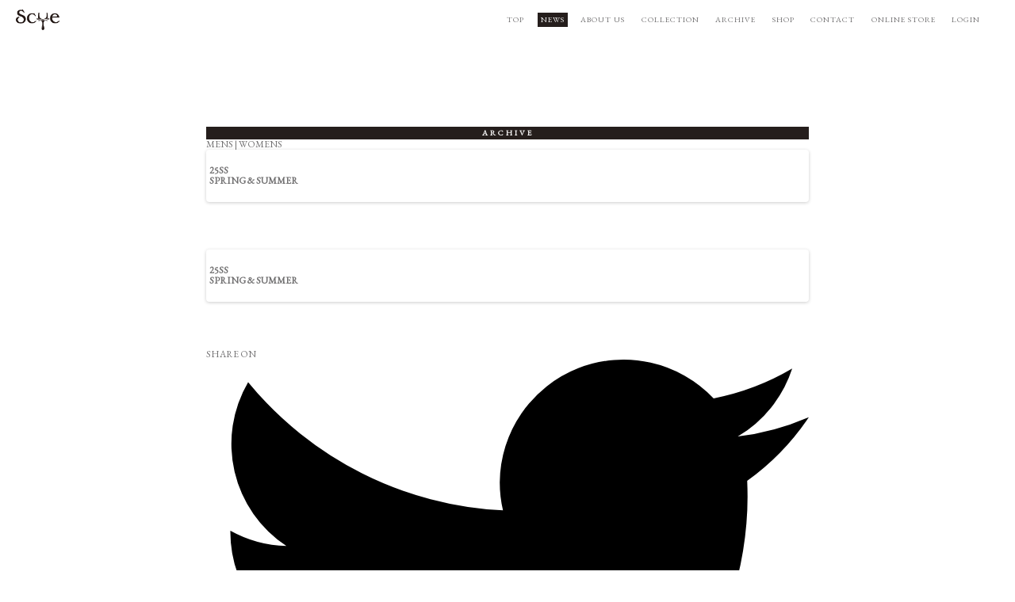

--- FILE ---
content_type: text/html; charset=UTF-8
request_url: https://scye.co.jp/2023/12/
body_size: 6700
content:
<!DOCTYPE html>
<html lang="ja" class="no-js">
<head prefix="og: http://ogp.me/ns# fb: http://ogp.me/ns/fb# article: http://ogp.me/ns/article#">
	<meta charset="UTF-8">
	<meta name="viewport" content="width=device-width, initial-scale=1.0, minimum-scale=1.0, maximum-scale=1.0, user-scalable=no">
	<meta name="keywords" content="Scye,Masterpiece and Co.,サイ,マスターピース">
	<meta name="description" content="テーラー用語で袖ぐり、鎌の意。英国クラシックをベースに現代的視点から様々な要素を加え再構築したリアルクローズを提案する2000年スタートのメインライン">
	<meta name="copyright" content="CopyRight &copy; Masterpiece and Co." />	
	<!--OGP開始-->
	<meta property="fb:app_id" content="1178620715486574" />
	<meta name="twitter:card" content="summary">
	<meta property="og:site_name" content="Scye">
	<meta property="og:locale" content="ja_JP">
	<meta property="og:type" content="article">
	<meta property="og:description" content="">
<meta property="og:title" content="オンラインショップ年末年始の営業・発送について | Scye">
<meta property="og:url" content="https://scye.co.jp/news/information/onlineshop/">
<link rel="canonical" href="https://scye.co.jp/news/information/onlineshop/">
	<meta property="og:image" content="http://scye.co.jp/commons/images/sns_icon.png">
	<!--OGP完了-->
	<title>2023年12月  |  Scye</title>
<link rel='dns-prefetch' href='//s.w.org' />
		<script type="text/javascript">
			window._wpemojiSettings = {"baseUrl":"https:\/\/s.w.org\/images\/core\/emoji\/11.2.0\/72x72\/","ext":".png","svgUrl":"https:\/\/s.w.org\/images\/core\/emoji\/11.2.0\/svg\/","svgExt":".svg","source":{"concatemoji":"https:\/\/scye.co.jp\/wp\/wp-includes\/js\/wp-emoji-release.min.js?ver=5.1.19"}};
			!function(e,a,t){var n,r,o,i=a.createElement("canvas"),p=i.getContext&&i.getContext("2d");function s(e,t){var a=String.fromCharCode;p.clearRect(0,0,i.width,i.height),p.fillText(a.apply(this,e),0,0);e=i.toDataURL();return p.clearRect(0,0,i.width,i.height),p.fillText(a.apply(this,t),0,0),e===i.toDataURL()}function c(e){var t=a.createElement("script");t.src=e,t.defer=t.type="text/javascript",a.getElementsByTagName("head")[0].appendChild(t)}for(o=Array("flag","emoji"),t.supports={everything:!0,everythingExceptFlag:!0},r=0;r<o.length;r++)t.supports[o[r]]=function(e){if(!p||!p.fillText)return!1;switch(p.textBaseline="top",p.font="600 32px Arial",e){case"flag":return s([55356,56826,55356,56819],[55356,56826,8203,55356,56819])?!1:!s([55356,57332,56128,56423,56128,56418,56128,56421,56128,56430,56128,56423,56128,56447],[55356,57332,8203,56128,56423,8203,56128,56418,8203,56128,56421,8203,56128,56430,8203,56128,56423,8203,56128,56447]);case"emoji":return!s([55358,56760,9792,65039],[55358,56760,8203,9792,65039])}return!1}(o[r]),t.supports.everything=t.supports.everything&&t.supports[o[r]],"flag"!==o[r]&&(t.supports.everythingExceptFlag=t.supports.everythingExceptFlag&&t.supports[o[r]]);t.supports.everythingExceptFlag=t.supports.everythingExceptFlag&&!t.supports.flag,t.DOMReady=!1,t.readyCallback=function(){t.DOMReady=!0},t.supports.everything||(n=function(){t.readyCallback()},a.addEventListener?(a.addEventListener("DOMContentLoaded",n,!1),e.addEventListener("load",n,!1)):(e.attachEvent("onload",n),a.attachEvent("onreadystatechange",function(){"complete"===a.readyState&&t.readyCallback()})),(n=t.source||{}).concatemoji?c(n.concatemoji):n.wpemoji&&n.twemoji&&(c(n.twemoji),c(n.wpemoji)))}(window,document,window._wpemojiSettings);
		</script>
		<style type="text/css">
img.wp-smiley,
img.emoji {
	display: inline !important;
	border: none !important;
	box-shadow: none !important;
	height: 1em !important;
	width: 1em !important;
	margin: 0 .07em !important;
	vertical-align: -0.1em !important;
	background: none !important;
	padding: 0 !important;
}
</style>
	<link rel='stylesheet' id='wp-block-library-css'  href='https://scye.co.jp/wp/wp-includes/css/dist/block-library/style.min.css?ver=5.1.19' type='text/css' media='all' />
<link rel='stylesheet' id='contact-form-7-css'  href='https://scye.co.jp/wp/wp-content/plugins/contact-form-7/includes/css/styles.css?ver=5.1.1' type='text/css' media='all' />
<script type='text/javascript' src='https://scye.co.jp/wp/wp-includes/js/jquery/jquery.js?ver=1.12.4'></script>
<script type='text/javascript' src='https://scye.co.jp/wp/wp-includes/js/jquery/jquery-migrate.min.js?ver=1.4.1'></script>
<script type='text/javascript'>
/* <![CDATA[ */
var RMRH_VALUES = {"loaderImageURL":"","duplicateLink":"1","animateSpeed":"0","expandedText":" ","loadDebugScript":"","pluginUrl":"http:\/\/scye.co.jp\/wp\/wp-content\/plugins\/read-more-right-here\/"};
/* ]]> */
</script>
<script type='text/javascript' src='https://scye.co.jp/wp/wp-content/plugins/read-more-right-here/js/wt_rmrh.js?ver=5.1.19'></script>
<link rel='https://api.w.org/' href='https://scye.co.jp/wp-json/' />
<link rel="EditURI" type="application/rsd+xml" title="RSD" href="https://scye.co.jp/wp/xmlrpc.php?rsd" />
<link rel="wlwmanifest" type="application/wlwmanifest+xml" href="https://scye.co.jp/wp/wp-includes/wlwmanifest.xml" /> 
<link rel="icon" href="https://scye.co.jp/wp/wp-content/uploads/2018/11/cropped-site-icon-32x32.png" sizes="32x32" />
<link rel="icon" href="https://scye.co.jp/wp/wp-content/uploads/2018/11/cropped-site-icon-192x192.png" sizes="192x192" />
<link rel="apple-touch-icon-precomposed" href="https://scye.co.jp/wp/wp-content/uploads/2018/11/cropped-site-icon-180x180.png" />
<meta name="msapplication-TileImage" content="https://scye.co.jp/wp/wp-content/uploads/2018/11/cropped-site-icon-270x270.png" />
	<link rel="stylesheet" href="https://scye.co.jp/wp/wp-content/themes/scye/common/css/normalize.css" media="all">
	<link rel="stylesheet" href="https://scye.co.jp/wp/wp-content/themes/scye/common/css/header.css" media="all">
	<link rel="stylesheet" href="https://scye.co.jp/wp/wp-content/themes/scye/common/css/flexslider.css" media="all">
			<link rel="stylesheet" href="https://scye.co.jp/wp/wp-content/themes/scye/common/css/news.css" media="all">
								<!-- googleFont -->
	<link href="https://fonts.googleapis.com/css?family=EB+Garamond" rel="stylesheet">
	<link href="https://fonts.googleapis.com/earlyaccess/notosansjapanese.css" rel="stylesheet" />
</head>
<body class="archive date wp-custom-logo">
<!-- fb -->
<!--<script id="facebook-jssdk" src="//connect.facebook.net/en_US/sdk.js"></script>-->
<script>	
window.fbAsyncInit = function() {
	FB.init({
		appId	: '1178620715486574',
		xfbml	: true,
		status	: true,
		cookie	: true,
		version	: 'v2.10'
	});
};

(function(d, s, id){
	var js, fjs = d.getElementsByTagName(s)[0];
	if (d.getElementById(id)) {return;}
	js = d.createElement(s); js.id = id;
	js.src = "//connect.facebook.net/en_US/sdk.js";
	fjs.parentNode.insertBefore(js, fjs);
}(document, 'script', 'facebook-jssdk'));
</script>
<script src="https://scye.co.jp/wp/wp-content/themes/scye/common/js/jquery.easing.js"></script>
<script src="https://scye.co.jp/wp/wp-content/themes/scye/common/js/common.js"></script>
<!--[if lt IE 9]>
<script src="https://scye.co.jp/wp/wp-content/themes/scye/js/html5.js"></script>
<![endif]-->
<div id="page" class="page">
	<header id="js-accordion" class="site-header">
		<h1 class="header-logo"><a href="https://scye.co.jp/" class="custom-logo-link" rel="home" itemprop="url"><img width="800" height="381" src="https://scye.co.jp/wp/wp-content/uploads/2018/11/logo.png" class="custom-logo" alt="Scye" itemprop="logo" srcset="https://scye.co.jp/wp/wp-content/uploads/2018/11/logo.png 800w, https://scye.co.jp/wp/wp-content/uploads/2018/11/logo-300x143.png 300w, https://scye.co.jp/wp/wp-content/uploads/2018/11/logo-768x366.png 768w" sizes="(max-width: 800px) 100vw, 800px" /></a></h1>
		<span class="menu-button">
			<i></i>
		</span>
		<nav class="header-nav">
						<ul>
				<li><a href="/">TOP</a></li>
				<li class="current"><a href="/news">NEWS</a></li>
				<li><a href="/about">ABOUT US</a></li>
				<li><a href="/#collection">COLLECTION</a></li>
				<li><a href="/archive">ARCHIVE</a></li>
				<li><a href="/shop">SHOP</a></li>
				<li><a href="/contact">CONTACT</a></li>
				<li><a href="http://webshop.scye.co.jp" target="_blank">ONLINE STORE</a></li>
				<li><a href="https://the-terminal.jp/login?callback=order" target="_blank">LOGIN</a></li>
			</ul>
		</nav>
	</header><!-- .site-header -->
	<div id="js-cover"></div>
	<div id="content" class="site-content">
    <!-- archive -->
	<article class="archive-container">
        <h2 class="archive-title">ARCHIVE</h2>
        <div class="archive-item-button">
            <span class="archive-item-button-mens active">MENS</span>  |  <span class="archive-item-button-womens">WOMENS</span>
        </div>
        <!-- MENS -->
        <div class="archive-item-images archive-item-images-mens active">
                        <div class="flexslider">
                <ul class="archives grid slides">
                                        <li class="archives-box">
                        <a class="archives-item" href="https://scye.co.jp/mens/2025ss-2/" class="overfade">    
                                                                                            <div class="archives-item-image" style="background-image:url('https://scye.co.jp/wp/wp-content/uploads/2025/01/1.jpeg');"></div>
                                  
                            <h4 class="archives-item-title">25SS<br>SPRING & SUMMER</h4>
                        </a>
                    </li>
                                        <li class="archives-box">
                        <a class="archives-item" href="https://scye.co.jp/mens/2024aw/" class="overfade">    
                                                                                            <div class="archives-item-image" style="background-image:url('https://scye.co.jp/wp/wp-content/uploads/2024/07/1.jpg');"></div>
                                  
                            <h4 class="archives-item-title">2024AW<br>AUTUMN&WINTER</h4>
                        </a>
                    </li>
                                        <li class="archives-box">
                        <a class="archives-item" href="https://scye.co.jp/mens/2024ss/" class="overfade">    
                                                                                            <div class="archives-item-image" style="background-image:url('https://scye.co.jp/wp/wp-content/uploads/2024/04/1_1.jpg');"></div>
                                  
                            <h4 class="archives-item-title">2024SS<br>Spring&Summer</h4>
                        </a>
                    </li>
                                        <li class="archives-box">
                        <a class="archives-item" href="https://scye.co.jp/mens/m2023aw/" class="overfade">    
                                                                                            <div class="archives-item-image" style="background-image:url('https://scye.co.jp/wp/wp-content/uploads/2023/08/23AW_lookbook_mens1.jpg');"></div>
                                  
                            <h4 class="archives-item-title">2023AW<br>AUTUM & WINTER</h4>
                        </a>
                    </li>
                                        <li class="archives-box">
                        <a class="archives-item" href="https://scye.co.jp/mens/m2023ss/" class="overfade">    
                                                                                            <div class="archives-item-image" style="background-image:url('https://scye.co.jp/wp/wp-content/uploads/2023/01/1.jpg');"></div>
                                  
                            <h4 class="archives-item-title">2023SS<br>SPRING & SUMMER</h4>
                        </a>
                    </li>
                                        <li class="archives-box">
                        <a class="archives-item" href="https://scye.co.jp/mens/m2022aw/" class="overfade">    
                                                                                            <div class="archives-item-image" style="background-image:url('https://scye.co.jp/wp/wp-content/uploads/2022/08/1.gif');"></div>
                                  
                            <h4 class="archives-item-title">2022AW<br>AUTUM & WINTER</h4>
                        </a>
                    </li>
                                        <li class="archives-box">
                        <a class="archives-item" href="https://scye.co.jp/mens/m2022ss/" class="overfade">    
                                                                                            <div class="archives-item-image" style="background-image:url('https://scye.co.jp/wp/wp-content/uploads/2022/01/01.jpg');"></div>
                                  
                            <h4 class="archives-item-title">2022SS<br>SPRING & SUMMER</h4>
                        </a>
                    </li>
                                        <li class="archives-box">
                        <a class="archives-item" href="https://scye.co.jp/mens/m2021aw/" class="overfade">    
                                                                                            <div class="archives-item-image" style="background-image:url('https://scye.co.jp/wp/wp-content/uploads/2021/07/1.jpg');"></div>
                                  
                            <h4 class="archives-item-title">2021AW<br>AUTUM & WINTER</h4>
                        </a>
                    </li>
                                        <li class="archives-box">
                        <a class="archives-item" href="https://scye.co.jp/mens/m2021ss/" class="overfade">    
                                                                                            <div class="archives-item-image" style="background-image:url('https://scye.co.jp/wp/wp-content/uploads/2020/12/01.jpg');"></div>
                                  
                            <h4 class="archives-item-title">2021SS<br>SPRING & SUMMER</h4>
                        </a>
                    </li>
                                        <li class="archives-box">
                        <a class="archives-item" href="https://scye.co.jp/mens/m2020aw/" class="overfade">    
                                                                                            <div class="archives-item-image" style="background-image:url('https://scye.co.jp/wp/wp-content/uploads/2020/07/1.jpg');"></div>
                                  
                            <h4 class="archives-item-title">2020AW<br>AUTUM & WINTER</h4>
                        </a>
                    </li>
                                        <li class="archives-box">
                        <a class="archives-item" href="https://scye.co.jp/mens/m2020ss/" class="overfade">    
                                                                                            <div class="archives-item-image" style="background-image:url('https://scye.co.jp/wp/wp-content/uploads/2020/01/1-1009-146622.jpg');"></div>
                                  
                            <h4 class="archives-item-title">2020SS<br>SPRING & SUMMER</h4>
                        </a>
                    </li>
                                        <li class="archives-box">
                        <a class="archives-item" href="https://scye.co.jp/mens/m2019aw/" class="overfade">    
                                                                                            <div class="archives-item-image" style="background-image:url('https://scye.co.jp/wp/wp-content/uploads/2019/08/1.jpg');"></div>
                                  
                            <h4 class="archives-item-title">2019AW<br>AUTUM & WINTER</h4>
                        </a>
                    </li>
                                        <li class="archives-box">
                        <a class="archives-item" href="https://scye.co.jp/mens/m2019ss/" class="overfade">    
                                                                                            <div class="archives-item-image" style="background-image:url('https://scye.co.jp/wp/wp-content/uploads/2019/03/scye2019ssM01.jpg');"></div>
                                  
                            <h4 class="archives-item-title">2019SS<br>SPRING & SUMMER</h4>
                        </a>
                    </li>
                                        <li class="archives-box">
                        <a class="archives-item" href="https://scye.co.jp/mens/m2018-19aw/" class="overfade">    
                                                                                            <div class="archives-item-image" style="background-image:url('https://scye.co.jp/wp/wp-content/uploads/2018/09/scye201819awM01.jpg');"></div>
                                  
                            <h4 class="archives-item-title">2018-19AW<br>AUTUM & WINTER</h4>
                        </a>
                    </li>
                                        <li class="archives-box">
                        <a class="archives-item" href="https://scye.co.jp/mens/m2018ss/" class="overfade">    
                                                                                            <div class="archives-item-image" style="background-image:url('https://scye.co.jp/wp/wp-content/uploads/2018/11/scye2018ssM01.jpg');"></div>
                                  
                            <h4 class="archives-item-title">2018SS<br>SPRING & SUMMER</h4>
                        </a>
                    </li>
                                        <li class="archives-box">
                        <a class="archives-item" href="https://scye.co.jp/mens/m2017-18aw/" class="overfade">    
                                                                                            <div class="archives-item-image" style="background-image:url('https://scye.co.jp/wp/wp-content/uploads/2018/11/scye201718awM01.jpg');"></div>
                                  
                            <h4 class="archives-item-title">2017-18AW<br>AUTUM & WINTER</h4>
                        </a>
                    </li>
                                        <li class="archives-box">
                        <a class="archives-item" href="https://scye.co.jp/mens/m2017ss/" class="overfade">    
                                                                                            <div class="archives-item-image" style="background-image:url('https://scye.co.jp/wp/wp-content/uploads/2017/04/scye2017ssM01.jpg');"></div>
                                  
                            <h4 class="archives-item-title">2017SS<br>SPRING & SUMMER</h4>
                        </a>
                    </li>
                                        <li class="archives-box">
                        <a class="archives-item" href="https://scye.co.jp/mens/m2016-17aw/" class="overfade">    
                                                                                            <div class="archives-item-image" style="background-image:url('https://scye.co.jp/wp/wp-content/uploads/2018/11/scye201617awM01.jpg');"></div>
                                  
                            <h4 class="archives-item-title">2016-17AW<br>AUTUM & WINTER</h4>
                        </a>
                    </li>
                                        <li class="archives-box">
                        <a class="archives-item" href="https://scye.co.jp/mens/m2016ss/" class="overfade">    
                                                                                            <div class="archives-item-image" style="background-image:url('https://scye.co.jp/wp/wp-content/uploads/2018/11/scye2016ssM01.jpg');"></div>
                                  
                            <h4 class="archives-item-title">2016SS<br>SPRING & SUMMER</h4>
                        </a>
                    </li>
                                        <li class="archives-box">
                        <a class="archives-item" href="https://scye.co.jp/mens/m2015-16aw/" class="overfade">    
                                                                                            <div class="archives-item-image" style="background-image:url('https://scye.co.jp/wp/wp-content/uploads/2018/11/scye201516awM01.jpg');"></div>
                                  
                            <h4 class="archives-item-title">2015-16AW<br>AUTUM & WINTER</h4>
                        </a>
                    </li>
                                        <li class="archives-box">
                        <a class="archives-item" href="https://scye.co.jp/mens/m2015ss/" class="overfade">    
                                                                                            <div class="archives-item-image" style="background-image:url('https://scye.co.jp/wp/wp-content/uploads/2018/11/scye2015ssM01.jpg');"></div>
                                  
                            <h4 class="archives-item-title">2015SS<br>SPRING & SUMMER</h4>
                        </a>
                    </li>
                                    </ul>
            </div>
                </div>
        <!-- WOMENS -->
        <div class="archive-item-images archive-item-images-womens">
                        <div class="flexslider">
                <ul class="archives grid slides">
                                        <li class="archives-box">
                        <a class="archives-item" href="https://scye.co.jp/womens/2025ss/" class="overfade">    
                                                                                            <div class="archives-item-image" style="background-image:url('https://scye.co.jp/wp/wp-content/uploads/2025/01/2.jpeg');"></div>
                                  
                            <h4 class="archives-item-title">25SS<br>SPRING & SUMMER</h4>
                        </a>
                    </li>
                                        <li class="archives-box">
                        <a class="archives-item" href="https://scye.co.jp/womens/2024aw-2/" class="overfade">    
                                                                                            <div class="archives-item-image" style="background-image:url('https://scye.co.jp/wp/wp-content/uploads/2024/07/2.jpg');"></div>
                                  
                            <h4 class="archives-item-title">2024AW<br>AUTUMN&WINTER</h4>
                        </a>
                    </li>
                                        <li class="archives-box">
                        <a class="archives-item" href="https://scye.co.jp/womens/2024ss-2/" class="overfade">    
                                                                                            <div class="archives-item-image" style="background-image:url('https://scye.co.jp/wp/wp-content/uploads/2024/04/3_2.jpg');"></div>
                                  
                            <h4 class="archives-item-title">2024SS<br>Spring&Summer</h4>
                        </a>
                    </li>
                                        <li class="archives-box">
                        <a class="archives-item" href="https://scye.co.jp/womens/w2023aw/" class="overfade">    
                                                                                            <div class="archives-item-image" style="background-image:url('https://scye.co.jp/wp/wp-content/uploads/2023/08/23AW_lookbook_womens1.jpg');"></div>
                                  
                            <h4 class="archives-item-title">2023AW<br>AUTUMN&WINTER</h4>
                        </a>
                    </li>
                                        <li class="archives-box">
                        <a class="archives-item" href="https://scye.co.jp/womens/w2023ss/" class="overfade">    
                                                                                            <div class="archives-item-image" style="background-image:url('https://scye.co.jp/wp/wp-content/uploads/2023/01/1-1.jpg');"></div>
                                  
                            <h4 class="archives-item-title">2023SS<br>SPRING & SUMMER</h4>
                        </a>
                    </li>
                                        <li class="archives-box">
                        <a class="archives-item" href="https://scye.co.jp/womens/w2022aw/" class="overfade">    
                                                                                            <div class="archives-item-image" style="background-image:url('https://scye.co.jp/wp/wp-content/uploads/2022/08/1-1.gif');"></div>
                                  
                            <h4 class="archives-item-title">2022AW<br>AUTUM & WINTER</h4>
                        </a>
                    </li>
                                        <li class="archives-box">
                        <a class="archives-item" href="https://scye.co.jp/womens/w2022ss/" class="overfade">    
                                                                                            <div class="archives-item-image" style="background-image:url('https://scye.co.jp/wp/wp-content/uploads/2022/01/01-1.jpg');"></div>
                                  
                            <h4 class="archives-item-title">2022SS<br>SPRING & SUMMER</h4>
                        </a>
                    </li>
                                        <li class="archives-box">
                        <a class="archives-item" href="https://scye.co.jp/womens/2021-autumnwinter/" class="overfade">    
                                                                                            <div class="archives-item-image" style="background-image:url('https://scye.co.jp/wp/wp-content/uploads/2021/07/13.jpg');"></div>
                                  
                            <h4 class="archives-item-title">2021AW<br>AUTUM & WINTER</h4>
                        </a>
                    </li>
                                        <li class="archives-box">
                        <a class="archives-item" href="https://scye.co.jp/womens/w2021ss/" class="overfade">    
                                                                                            <div class="archives-item-image" style="background-image:url('https://scye.co.jp/wp/wp-content/uploads/2020/12/01-1.jpg');"></div>
                                  
                            <h4 class="archives-item-title">2021SS<br>SPRING & SUMMER</h4>
                        </a>
                    </li>
                                        <li class="archives-box">
                        <a class="archives-item" href="https://scye.co.jp/womens/w2020aw/" class="overfade">    
                                                                                            <div class="archives-item-image" style="background-image:url('https://scye.co.jp/wp/wp-content/uploads/2020/07/1-1.jpg');"></div>
                                  
                            <h4 class="archives-item-title">2020AW<br>AUTUM & WINTER</h4>
                        </a>
                    </li>
                                        <li class="archives-box">
                        <a class="archives-item" href="https://scye.co.jp/womens/w2020ss/" class="overfade">    
                                                                                            <div class="archives-item-image" style="background-image:url('https://scye.co.jp/wp/wp-content/uploads/2020/01/9-1009-148976.jpg');"></div>
                                  
                            <h4 class="archives-item-title">2020SS<br>SPRING & SUMMER</h4>
                        </a>
                    </li>
                                        <li class="archives-box">
                        <a class="archives-item" href="https://scye.co.jp/womens/w2019aw/" class="overfade">    
                                                                                            <div class="archives-item-image" style="background-image:url('https://scye.co.jp/wp/wp-content/uploads/2019/08/1-1.jpg');"></div>
                                  
                            <h4 class="archives-item-title">2019AW<br>AUTUM & WINTER</h4>
                        </a>
                    </li>
                                        <li class="archives-box">
                        <a class="archives-item" href="https://scye.co.jp/womens/w2019ss/" class="overfade">    
                                                                                            <div class="archives-item-image" style="background-image:url('https://scye.co.jp/wp/wp-content/uploads/2019/03/scye2019ssW01.jpg');"></div>
                                  
                            <h4 class="archives-item-title">2019SS<br>SPRING & SUMMER</h4>
                        </a>
                    </li>
                                        <li class="archives-box">
                        <a class="archives-item" href="https://scye.co.jp/womens/w2018-19aw/" class="overfade">    
                                                                                            <div class="archives-item-image" style="background-image:url('https://scye.co.jp/wp/wp-content/uploads/2018/09/scye201819awW01.jpg');"></div>
                                  
                            <h4 class="archives-item-title">2018-19AW<br>AUTUM & WINTER</h4>
                        </a>
                    </li>
                                        <li class="archives-box">
                        <a class="archives-item" href="https://scye.co.jp/womens/w2018ss/" class="overfade">    
                                                                                            <div class="archives-item-image" style="background-image:url('https://scye.co.jp/wp/wp-content/uploads/2018/11/scye2018ssW01.jpg');"></div>
                                  
                            <h4 class="archives-item-title">2018SS<br>SPRING & SUMMER</h4>
                        </a>
                    </li>
                                        <li class="archives-box">
                        <a class="archives-item" href="https://scye.co.jp/womens/w2017-18aw/" class="overfade">    
                                                                                            <div class="archives-item-image" style="background-image:url('https://scye.co.jp/wp/wp-content/uploads/2018/11/scye201718awW01.jpg');"></div>
                                  
                            <h4 class="archives-item-title">2017-18AW<br>AUTUM & WINTER</h4>
                        </a>
                    </li>
                                        <li class="archives-box">
                        <a class="archives-item" href="https://scye.co.jp/womens/w2017ss/" class="overfade">    
                                                                                            <div class="archives-item-image" style="background-image:url('https://scye.co.jp/wp/wp-content/uploads/2017/04/scye2017ssW01.jpg');"></div>
                                  
                            <h4 class="archives-item-title">2017SS<br>SPRING & SUMMER</h4>
                        </a>
                    </li>
                                        <li class="archives-box">
                        <a class="archives-item" href="https://scye.co.jp/womens/w2016-17aw/" class="overfade">    
                                                                                            <div class="archives-item-image" style="background-image:url('https://scye.co.jp/wp/wp-content/uploads/2018/11/scye201617awW01.jpg');"></div>
                                  
                            <h4 class="archives-item-title">2016-17AW<br>AUTUM & WINTER</h4>
                        </a>
                    </li>
                                        <li class="archives-box">
                        <a class="archives-item" href="https://scye.co.jp/womens/w2016ss/" class="overfade">    
                                                                                            <div class="archives-item-image" style="background-image:url('https://scye.co.jp/wp/wp-content/uploads/2018/11/scye2016ssW01.jpg');"></div>
                                  
                            <h4 class="archives-item-title">2016SS<br>SPRING & SUMMER</h4>
                        </a>
                    </li>
                                        <li class="archives-box">
                        <a class="archives-item" href="https://scye.co.jp/womens/w2015-16aw/" class="overfade">    
                                                                                            <div class="archives-item-image" style="background-image:url('https://scye.co.jp/wp/wp-content/uploads/2018/11/scye201516awW01.jpg');"></div>
                                  
                            <h4 class="archives-item-title">2015-16AW<br>AUTUM & WINTER</h4>
                        </a>
                    </li>
                                        <li class="archives-box">
                        <a class="archives-item" href="https://scye.co.jp/womens/w2015ss/" class="overfade">    
                                                                                            <div class="archives-item-image" style="background-image:url('https://scye.co.jp/wp/wp-content/uploads/2018/11/scye2015ssW01.jpg');"></div>
                                  
                            <h4 class="archives-item-title">2015SS<br>SPRING & SUMMER</h4>
                        </a>
                    </li>
                                    </ul>
            </div>
                    </div>

        <div class="share-sns">
            <p>SHARE ON</p>
            <p class="share-tw">
                                <a href="http://twitter.com/share?url=https://scye.co.jp/news/information/onlineshop/&amp;text=オンラインショップ年末年始の営業・発送について ｜ Scye&amp;hashtags=Scye" onclick="window.open(this.href, 'twitter', 'width=650, height=450, menubar=no, toolbar=no, scrollbars=yes'); return false;">
                    <svg xmlns="http://www.w3.org/2000/svg" viewBox="0 0 99 80">
                    <defs>
                        <style>.modal-fill{fill:#000;}</style>
                    </defs>
                        <path class="modal-fill" d="M31.135,80c37.359,0,57.8-30.775,57.8-57.461,0-.874-.024-1.746-.06-2.611A41.169,41.169,0,0,0,99,9.471,40.74,40.74,0,0,1,87.334,12.65,20.281,20.281,0,0,0,96.268,1.478a40.753,40.753,0,0,1-12.9,4.9A20.347,20.347,0,0,0,48.228,20.192a19.981,19.981,0,0,0,.531,4.607A57.775,57.775,0,0,1,6.891,3.7a20.13,20.13,0,0,0,6.286,26.956,20.21,20.21,0,0,1-9.2-2.527c-.006.084-.006.171-.006.259a20.237,20.237,0,0,0,16.3,19.8,20.427,20.427,0,0,1-9.169.346A20.314,20.314,0,0,0,30.071,62.563a40.905,40.905,0,0,1-25.23,8.645A41.186,41.186,0,0,1,0,70.926,57.73,57.73,0,0,0,31.135,80"/>
                    </svg>
                </a>
            </p>
            <p class="share-fb">
                <a class="fb btn" href="http://www.facebook.com/share.php?u=https://scye.co.jp/news/information/onlineshop/" onclick="window.open(this.href, 'FBwindow', 'width=650, height=450, menubar=no, toolbar=no, scrollbars=yes'); return false;">
                    <svg xmlns="http://www.w3.org/2000/svg" viewBox="0 0 80 80">
                        <defs>
                            <style>.modal-fill{fill:#000;}</style>
                        </defs>
                        <path class="modal-fill" d="M75.589,0H4.423A4.421,4.421,0,0,0,0,4.417V75.583A4.421,4.421,0,0,0,4.423,80H42.735V49.017H32.308V36.944H42.735v-8.9c0-10.334,6.315-15.959,15.528-15.959a84.416,84.416,0,0,1,9.315.478v10.8l-6.388,0c-5.024,0-5.986,2.383-5.986,5.877v7.708H67.158L65.6,49.017H55.2V80H75.589A4.411,4.411,0,0,0,80,75.583V4.417A4.411,4.411,0,0,0,75.589,0"/>
                    </svg>
                </a>
            </p>
        </div>
    </article>
</div>
<footer>
    <p id="pagetop">
        <span class="pagetop_icon">
            <svg xmlns="http://www.w3.org/2000/svg" viewBox="0 0 8 4">
                <defs>
                    <style>.fill{fill:#9e9e9f;}</style>
                </defs>
                <polygon class="fill" points="7.789 4 4 0.426 0.213 4 0 3.776 4 0 8 3.776 7.789 4"/>
            </svg>
        </span>    
        <span>Back to Top</span>
    </p>
    <div class="sns">
        <p class="tw">
            <a href="https://mobile.twitter.com/Scye_Showroom/" target="_blank">
                <svg xmlns="http://www.w3.org/2000/svg" viewBox="0 0 99 80">
                <defs>
                    <style>.fill{fill:#9e9e9f;}</style>
                </defs>
                    <path class="fill" d="M31.135,80c37.359,0,57.8-30.775,57.8-57.461,0-.874-.024-1.746-.06-2.611A41.169,41.169,0,0,0,99,9.471,40.74,40.74,0,0,1,87.334,12.65,20.281,20.281,0,0,0,96.268,1.478a40.753,40.753,0,0,1-12.9,4.9A20.347,20.347,0,0,0,48.228,20.192a19.981,19.981,0,0,0,.531,4.607A57.775,57.775,0,0,1,6.891,3.7a20.13,20.13,0,0,0,6.286,26.956,20.21,20.21,0,0,1-9.2-2.527c-.006.084-.006.171-.006.259a20.237,20.237,0,0,0,16.3,19.8,20.427,20.427,0,0,1-9.169.346A20.314,20.314,0,0,0,30.071,62.563a40.905,40.905,0,0,1-25.23,8.645A41.186,41.186,0,0,1,0,70.926,57.73,57.73,0,0,0,31.135,80"/>
                </svg>
            </a>
        </p>
        <p class="fb">
            <a href="https://www.facebook.com/scyeofficial" target="_blank">
                <svg xmlns="http://www.w3.org/2000/svg" viewBox="0 0 80 80">
                    <defs>
                        <style>.fill{fill:#251e1c;}</style>
                    </defs>
                    <path class="fill" d="M75.589,0H4.423A4.421,4.421,0,0,0,0,4.417V75.583A4.421,4.421,0,0,0,4.423,80H42.735V49.017H32.308V36.944H42.735v-8.9c0-10.334,6.315-15.959,15.528-15.959a84.416,84.416,0,0,1,9.315.478v10.8l-6.388,0c-5.024,0-5.986,2.383-5.986,5.877v7.708H67.158L65.6,49.017H55.2V80H75.589A4.411,4.411,0,0,0,80,75.583V4.417A4.411,4.411,0,0,0,75.589,0"/>
                </svg>
            </a>
        </p>
        <p class="it">
            <a href="https://www.instagram.com/scye_official/" target="_blank">
                <svg xmlns="http://www.w3.org/2000/svg" viewBox="0 0 80 80">
                    <defs>
                        <style>.fill{fill:#9e9e9f;}</style>
                    </defs>
                    <path class="fill" d="M40,7.209c10.685,0,11.947.038,16.166.231a22.156,22.156,0,0,1,7.427,1.376,13.244,13.244,0,0,1,7.6,7.593,22.265,22.265,0,0,1,1.37,7.431c.2,4.213.24,5.481.24,16.16s-.042,11.944-.24,16.162a22.243,22.243,0,0,1-1.37,7.429,13.244,13.244,0,0,1-7.6,7.593,22.1,22.1,0,0,1-7.427,1.376c-4.213.192-5.481.234-16.166.234s-11.942-.042-16.16-.234a22.1,22.1,0,0,1-7.422-1.376,12.41,12.41,0,0,1-4.6-2.993,12.41,12.41,0,0,1-2.993-4.6,22.045,22.045,0,0,1-1.376-7.429c-.2-4.218-.235-5.48-.235-16.162s.036-11.947.235-16.16a22.066,22.066,0,0,1,1.376-7.431,12.41,12.41,0,0,1,2.993-4.6,12.484,12.484,0,0,1,4.6-2.993A22.154,22.154,0,0,1,23.84,7.44c4.218-.193,5.487-.231,16.16-.231M40,0C29.14,0,27.776.048,23.51.24A29.461,29.461,0,0,0,13.8,2.1,19.639,19.639,0,0,0,6.718,6.713,19.624,19.624,0,0,0,2.1,13.8,29.418,29.418,0,0,0,.246,23.506C.048,27.776,0,29.137,0,40S.048,52.226.246,56.49A29.39,29.39,0,0,0,2.1,66.2,19.643,19.643,0,0,0,6.718,73.29,19.7,19.7,0,0,0,13.8,77.905a29.521,29.521,0,0,0,9.706,1.854C27.776,79.954,29.14,80,40,80s12.23-.046,16.49-.241a29.523,29.523,0,0,0,9.717-1.854A20.472,20.472,0,0,0,77.9,66.2a29.37,29.37,0,0,0,1.864-9.712C79.958,52.226,80,50.865,80,40s-.042-12.224-.234-16.494A29.4,29.4,0,0,0,77.9,13.8a19.532,19.532,0,0,0-4.615-7.085A19.6,19.6,0,0,0,66.207,2.1,29.463,29.463,0,0,0,56.49.24C52.23.048,50.865,0,40,0Z"/>
                    <path class="fill" d="M40,19.459A20.541,20.541,0,1,0,60.546,40,20.54,20.54,0,0,0,40,19.459m0,33.873A13.334,13.334,0,1,1,53.341,40,13.334,13.334,0,0,1,40,53.332Z"/>
                    <path class="fill" d="M66.154,18.647a4.8,4.8,0,1,1-4.8-4.8,4.8,4.8,0,0,1,4.8,4.8"/>
                </svg>
            </a>        
    </div>
    <p class="masterpiece_logo"><img src="https://scye.co.jp/wp/wp-content/themes/scye/common/images/masterpiece_logo.png" alt="Masterpiece and Co."></p>
    <p class="footer_credit">
                <span class="privacy"><a href="https://scye.co.jp/wp/privacy-policy">PRIVACY POLICY</a></span>
        <span class="copyrights">&copy; 2026 Masterpiece and Co.</span>
    </p>
</footer>
</div>
<!-- Google Analytics --> 
<script>
  (function(i,s,o,g,r,a,m){i['GoogleAnalyticsObject']=r;i[r]=i[r]||function(){
  (i[r].q=i[r].q||[]).push(arguments)},i[r].l=1*new Date();a=s.createElement(o),
  m=s.getElementsByTagName(o)[0];a.async=1;a.src=g;m.parentNode.insertBefore(a,m)
  })(window,document,'script','//www.google-analytics.com/analytics.js','ga');

  ga('create', 'UA-15141833-17', 'auto');
  ga('send', 'pageview');

</script>
<!-- Google Analytics -->
<script type='text/javascript'>
/* <![CDATA[ */
var wpcf7 = {"apiSettings":{"root":"https:\/\/scye.co.jp\/wp-json\/contact-form-7\/v1","namespace":"contact-form-7\/v1"}};
/* ]]> */
</script>
<script type='text/javascript' src='https://scye.co.jp/wp/wp-content/plugins/contact-form-7/includes/js/scripts.js?ver=5.1.1'></script>
<script type='text/javascript' src='https://scye.co.jp/wp/wp-includes/js/wp-embed.min.js?ver=5.1.19'></script>


--- FILE ---
content_type: text/css
request_url: https://scye.co.jp/wp/wp-content/themes/scye/common/css/header.css
body_size: 2081
content:

/*


common


*/
body > #page {
	height: auto;
}

html,
body,
#page {
	width: 100%;
	height: 100%;
}
 
#page {
	min-height: 100%;
	background: #fff;
}
 
body > #page {
	width: 100%;
	height: auto;
}
  
article {
	width: 760px;
    margin: 110px auto 0 auto;
}

h2 {
	width:  100%;
	margin: 0;
	padding: 0;
    font-family: 'EB Garamond', sans-serif;
	font-size: 10px;
	line-height: 1.6em;
    letter-spacing: 3px;
	color: #fff;
	background-color: #251e1c;
	font-size: 10px;
	text-align: center;
}

p {
    margin: 0;
    padding: 0;
}

ul {
    margin: 0;
    padding: 0;
}

ul li {
    margin: 0;
    padding: 0;
    list-style: none;
}

.page {
	position: relative;
    font-size: 12px;
    color: #717071;
	font-family: 'EB Garamond', serif, "Noto Sans Japanese";
}

a { 
    color: #717071;
    text-decoration: none;
}
@media screen and (max-width: 768px) {
    .page {
		width: 100%;
	}

	article {
		margin: 85px auto 0 auto;
		width: 80%;
	}
}
/*

header

*/
header {
	position: fixed;
	width: 100%;
	top: 0;
	height: 50px;
	display: flex;
	flex-direction: row;
	justify-content: space-between;
	background-color: #fff;
	z-index: 999;
}
.header-logo {
    width: 55px;
	height: auto;
	margin: 0;
    padding: 12px 0 0 20px;
}
.header-logo img {
    width: 100%;
    height: auto;
}
@media screen and (max-width: 768px) {
	header {
		height: 73px;
	}
	.header-logo {
		padding: 20px 0 0 26px;
		width: 84px;
		height: 40px;
    }
}
/*

nav

*/
.header-nav {
    padding:  16px 40px 0;
    font-family: 'EB Garamond', sans-serif;
    font-size: 10px;
	letter-spacing: 1px;
}
.header-nav ul {
	width: 605px;
    display: flex;
    justify-content: space-between;
}
.header-nav ul li {
	list-style: none;
	line-height: 1em;
	letter-spacing: 1px;
}
.header-nav ul li a {
    display: block;
    box-sizing: border-box;
    padding: 4px;
    -webkit-transition: all 0.3s linear;
    -moz-transition: all 0.3s linear;
    -o-transition: all 0.3s linear;
    transition: all 0.3s linear;
}
.header-nav ul li a:hover,
.header-nav ul li.current a {
	color: #fff;
	background-color: #251e1c;
}

@media screen and (max-width: 768px) {
    .header-nav {
		position: absolute;
		padding: 0;
		width: 100%;
		height: 100%;
		top: 73px;
		left: 0;
		z-index: 2;
		display: none;
    }
	.header-nav ul {
		display: block;
		width: 100%;
		margin: 0;
		padding: 30px 0;
		font-size: 15px;
		text-align: center;
		line-height: 1em;
	}
	.header-nav ul li {
		display: block;
		letter-spacing: 2px;
		line-height: 1em;
		opacity: 0;
		transition: all 0.3s linear !important;
	}
	.header-nav ul li a {
		padding: 15px 0;
		color: #251e1c;
	}

	.header-nav ul li.current a {
		color: #251e1c;
		background-color: #fff;
	}

	.header-nav ul li a:hover,
	.header-nav ul li.current a {
		color: #251e1c;
		background-color: #fff;
	}

	@media only screen and (orientation:landscape){
		.header-nav ul {
			padding: 50px 0 40px 0;
		}
		.header-nav ul li a {
			padding: 10px 0;
			color: #251e1c;
		}
	}
	.header-nav ul li a:hover,
	.header-nav ul li.current a {
		border-bottom: none;
	}
    /*ハンバーガーアイコン*/
	.menu-button {
		width: 30px;
		height: 30px;
		display: block;
		position: absolute;
		right: 28px;
		top: 23px;
		cursor: pointer;
		z-index: 100;
	}
	.menu-button i {
		display: block;
		position: relative;
		width: 30px;
		height: 2px;
		background: #8f8f8f;
		-webkit-transition: background 0.3s linear;
		-moz-transition: background 0.3s linear;
		-o-transition: background 0.3s linear;
		transition: background 0.3s linear;
		left: 0;
		top: 14px;
	}
	.menu-button i:before,
	.menu-button i:after {
		content: "";
		display: block;
		width: 30px;
		height: 2px;
		background: #8f8f8f;
		position: absolute;
		transform: rotate(0deg);
		transition: all 0.3s !important;
	}
	.menu-button i:before {
		transform: translateY(9px);
	}
	.menu-button i:after {
        transform: translateY(-9px);
	}
	#js-cover {
		position: fixed;
		top: 0;
		left: 0;
		height: 0;
	}
}
/* open */
.is-open .menu-button i {
	background: #fff;
}
.is-open .menu-button i:after {
	transform: translateY(0px) rotate(-45deg);
}
.is-open .menu-button i:before {
	transform: translateY(0px) rotate(45deg);
}
/*

site-content

*/
.site-content {
	padding: 50px 0 0;
}

@media screen and (max-width: 768px) {
	.site-content {
		padding: 73px 0 0 0;
	}
}


/*


instagram


*/
.instagram-container {
    position: relative;
    border-top: 1px dashed #ccc;
}

.instagram-container h2, .instagram-container p {
    font-size: 10px;
    text-align: center;
    letter-spacing: 1px;
    color: #251e1c;
    
}

.instagram-container h2 {
    position: absolute;
    top: -1em;
    background-color: transparent;
    display: inline;
    font-family: 'EB Garamond', sans-serif;
}

.instagram-container h2 span {
    background-color: #fff;
    padding: 0 10px;
}

.instagram-container p {
    margin: 1em 0 20px;
}

.instagram-container a {
    color: #251e1c;
}

.instagram-box {
    display: flex;
    flex-direction: row;
	justify-content: space-between;
}

.instagram-box li {
    width: 128px;
}

.instagram-box li:nth-child(6) {
    width: 120px;
}

.instagram-box li a {
    display: block;
    margin: 0;
    padding: 0;
    width: 120px;
    height: 120px;
    background-position: center center;
    background-repeat: no-repeat;
    background-size: cover;
    overflow: hidden;
}

.instagram-box li a img {
    width: 100%;
    height: 100%;
    object-fit: cover;
}

@media screen and (max-width: 768px) {    

    .instagram-container h2, .instagram-container p {
        font-size: 15px;
    }

    .instagram-box {
        flex-wrap: wrap;
    }

    .instagram-box li {
        margin: 0 2% 2% 0;
        width: 32%;
        height: 32%;
        position: relative;
    }

    .instagram-box li:nth-child(3n) {
        margin: 0 0 2% 0;
    }

    .instagram-box li:nth-child(6) {
        width: 32%;
    }

    .instagram-box li::before{
        content: "";
        display: block;
        padding-top: 100%;
    }

    .instagram-box li a {
        display: block;
        position: absolute;
        top: 0;
        left: 0;
        width: 100%;
        height: 100%;
        overflow: hidden;
    }
}

/*

footer

*/
footer {
	width: 100%;
	margin: 0 auto;
    padding: 80px 0 45px 0;
}
.copyrights {
    margin: 0;
    padding: 0;
    text-align: center;
    font-family: 'EB Garamond', sans-serif;
    font-size: 12px;
	letter-spacing: 1px;
	text-align: center;
    color: #3F3B39;
}
/*

footer

*/
footer {
	width: 760px;
	margin: 0 auto;
	padding: 60px 0;
}

footer img {
	width: 100%;
	height: auto;
	fill: #9e9e9f;
}

.sns {
	width: 85px;
	margin: 50px auto 0 auto;
	display: flex;
	flex-direction: row;
	justify-content: space-between;;
}

.sns p {
	width: 13px;
	height: 13px;
}

.sns .tw {
	width: 16px;
}

.sns svg .fill {
    -webkit-transition: all 0.3s linear;
    -moz-transition: all 0.3s linear;
    -o-transition: all 0.3s linear;
    transition: all 0.3s linear;
	fill:  #9e9e9f;
}

.sns a:hover svg .fill {
	fill:  #251e1c;
}

#pagetop {
	font-size: 10px;
	text-align: center;
	letter-spacing: 1px;
	cursor: pointer;
    -webkit-transition: all 0.3s linear;
    -moz-transition: all 0.3s linear;
    -o-transition: all 0.3s linear;
    transition: all 0.3s linear;
}

#pagetop span {
	display: block;
	margin: 0 auto 2px auto;
}

#pagetop .pagetop_icon svg {
	width: 8px;
	height: 4px;
}

#pagetop .pagetop_icon svg .fill {
    -webkit-transition: all 0.3s linear;
    -moz-transition: all 0.3s linear;
    -o-transition: all 0.3s linear;
    transition: all 0.3s linear;
}

#pagetop:hover {
	color: #251e1c;
}

#pagetop:hover .pagetop_icon svg .fill {
	fill: #251e1c;
}

.masterpiece_logo {
	width: 126px;
	margin: 60px auto 0 auto;
	text-align: center;
}

.footer_credit {
	margin: 10px auto 0 auto;
	text-align: center;
}

.footer_credit span, .footer_credit a {
	color: #251e1c;
	letter-spacing: 1px;
	line-height: 1em;
	font-size: 10px;
}

.footer_credit span {
	padding: 0 10px;
}

.footer_credit span {
	border-right: 1px solid #251e1c;
}

.footer_credit span:last-child {
	border-right: none;
}

@media screen and (max-width: 768px) {
	footer {
		width: 100%;
		padding: 100px 0 40px 0;
	}

	#pagetop {
		color: #9d9d9e;
		font-size: 15px;
	}

	#pagetop .pagetop_icon svg {
		width: 26px;
		height: 15px;
	}

	.sns {
		width: 113px;
	}

	.sns p {
		width: 19px;
		height: 19px;
	}

	.sns .tw {
		width: 24px;
	}
	
	.masterpiece_logo {
		width: 222px;
		margin: 30px auto;
	}

	.footer_credit span, .footer_credit a {
		display: block;
		font-size: 15px;
		line-height: 2em;
	}

	.footer_credit span:first-child {
		border-right: none;
	}
	
}

--- FILE ---
content_type: text/css
request_url: https://scye.co.jp/wp/wp-content/themes/scye/common/css/news.css
body_size: 1177
content:
/*

news

*/

.news-container {
    margin: 70px auto 0 auto;
    width: 700px;
    display: flex;
    flex-direction: row;
	justify-content: space-between;
}

.news-container a {
    color: #251e1c;
}

.news-container aside {
    width: auto;
}

.news-container aside a {
    color: #251e1c;
}

.news-container aside h1 {
    margin: 0;
    padding: 0;
    color: #251e1c;
    text-align: left;
    font-size: 12px;
    font-weight: normal;
    letter-spacing: 1px;
}

.news-container aside h2 {
    background-color: transparent;
    color: #251e1c;
    text-align: left;
    font-size: 10px;
    font-weight: normal;
    letter-spacing: 1px;
    margin: 50px 0 0;
    padding: 0;
}

.news-category-li, .news-date-li {
    margin: 20px 0 0;
    font-size: 10px;
    line-height: 1.5em;
    letter-spacing: 1px;
}

.news-post {
    width: 487px;
}

.news-post section {
    border-top: 1px solid #000;
    margin: 70px 0 0;
    padding: 10px 0;
}

.news-post section:first-child {
    margin: 0;
}

.news-post .news-detail {
    margin: 0;
    font-size: 10px;
    color: #251e1c;
    font-family: "Noto Sans Japanese";
}

.news-post .news-title-h {
    font-size: 10px;
    color: #251e1c;
}

.news-post h3 {
    margin: 5px 0 0;
    padding: 0;
    font-size: 12px;
    color: #251e1c;
    font-weight: normal;
    font-family: "Noto Sans Japanese";
}

.news-post .news-content {
    margin: 30px 0 0;
}

.news-post .news-content h1,
.news-post .news-content h2,
.news-post .news-content h3,
.news-post .news-content h4,
.news-post .news-content h5,
.news-post .news-content h6  {
    margin: 30px 0 0;
    color: #251e1c;
    background-color: #fff;
    border: none;
    font-weight: normal;
    font-family: "Noto Sans Japanese";
    line-height: 1.3em;
    text-align: left;
}

.news-post .news-content h1 {
    font-size: 20px;
}

.news-post .news-content h2 {
    font-size: 16px;
}

.news-post .news-content h3 {
    font-size: 14px;
}

.news-post .news-content h4,
.news-post .news-content h5,
.news-post .news-content h6 {
    font-size: 12px;
}

.news-post .news-content h1:first-child,
.news-post .news-content h2:first-child,
.news-post .news-content h3:first-child,
.news-post .news-content h4:first-child,
.news-post .news-content h5:first-child,
.news-post .news-content h6:first-child,
.news-post .news-content p:first-child {
    margin: 0;
}

.news-post p {
    margin: 30px 0 0;
    font-size: 10px;
    color: #251e1c;
    text-align: left;
    font-weight: normal;
    line-height: 1.5em;
    font-family: "Noto Sans Japanese";
}

.news-post img {
    width: 100%;
    height: auto;
}

.news-post .more-link {
    display: block;
    margin: 70px auto 0 auto;
    color: #9e9e9f;
    font-family: 'EB Garamond', sans-serif;
	font-size: 10px;
    letter-spacing: 1px;
    line-height: 1em;
    text-align: center;
    padding: 0 0 10px 0;
    background-image: url(http://scye.co.jp/wp/wp-content/themes/scye/common/images/andmore.png);
    background-size: 8px 4px;
    background-repeat: no-repeat;
    background-position: bottom center;
    -webkit-transition: all 0.3s linear;
    -moz-transition: all 0.3s linear;
    -o-transition: all 0.3s linear;
    transition: all 0.3s linear;
}

.news-post .more-link:hover {
    color: #251e1c;
}

.news-post .more-link.rmrh-show-more.rmrh-show-less {
    transform: scale(1, -1);
    display: block;
}

.news-post .more-link.rmrh-show-less {
    display: none;
}

.sp-title {
    display: none;
}

.news-container .sns {
    width: 40px;
    margin: 30px 0 0;
}

.news-container .sns p {
    margin: 0;
}

@media screen and (max-width: 768px) {     
    .news-container {
        margin: 50px auto 0 auto;
        flex-wrap: wrap;
        width: 80%;
    }

    .sp-title {
        width: 100%;
        display: block;
        margin: 0 auto 60px auto;
        color: #251e1c;
        font-size: 20px;
        font-weight: normal;
        text-align: center;
        font-weight: normal;
        letter-spacing: 2px;
    }

    .news-container aside {
        width: 100%;
        order: 2;
    }

    .news-post {
        width: 100%;
        order: 1;
    }

    .news-container aside h1 {
        display: none;
    }

    .news-post .news-detail {
        font-size: 12px;
    }

    .news-post-caetgory {
        display: block;
    }

    .news-post .news-title-h {
        font-size: 12px;
    }

    .news-post h3 {
        font-size: 16px;
    }

    .news-post p {
        font-size: 12px;
    }

    .news-post .more-link {
        font-size: 15px;
        padding: 0 0 20px 0;
        background-size: 26px 15px;
        background-position: bottom center;
    }

    .news-container aside h2 {
        font-size: 14px;
    }   

    .news-category-li, .news-date-li {
        font-size: 14px;
    }

    .news-container .sns {
        width: 60px;
    }
}
/*

wp-pagenavi

*/
.wp-pagenavi {
    margin: 100px 0 0 0;
    font-family: 'EB Garamond', sans-serif;
    text-align: center;
}

.wp-pagenavi .current, .wp-pagenavi a {
    color: #808080;
    padding: 10px 5px;
}

.wp-pagenavi .pages {
    display: none;
}

.wp-pagenavi .previouspostslink {
    display: inline-block;
}

@media screen and (max-width: 768px) {     

    .wp-pagenavi .current, .wp-pagenavi a {
        color: #251e1c;
        font-size: 14px;
        padding: 10px 8px;
    }
}

--- FILE ---
content_type: application/javascript
request_url: https://scye.co.jp/wp/wp-content/themes/scye/common/js/common.js
body_size: 2082
content:
var minWidth = 768,
    secTopArr = new Array(),
    item_grid;
/* UA判定 */
var _ua = (function (u) {
    return {
        Tablet: u.indexOf("ipad") != -1 || (u.indexOf("android") != -1 && u.indexOf("mobile") == -1) || (u.indexOf("firefox") != -1 && u.indexOf("tablet") != -1) || u.indexOf("kindle") != -1 || u.indexOf("silk") != -1 || u.indexOf("playbook") != -1,
        Mobile: (u.indexOf("windows") != -1 && u.indexOf("phone") != -1) || u.indexOf("iphone") != -1 || u.indexOf("ipod") != -1 || (u.indexOf("android") != -1 && u.indexOf("mobile") != -1) || (u.indexOf("firefox") != -1 && u.indexOf("mobile") != -1) || u.indexOf("blackberry") != -1,
        IE: u.indexOf('msie') != -1 || u.indexOf('trident') != -1
    }
})(window.navigator.userAgent.toLowerCase());
var _ap = (function (ap) {
    return {
        OldIE: ap.indexOf("msie 6.") != -1 ||
            ap.indexOf("msie 7.") != -1 ||
            ap.indexOf("msie 8.") != -1 ||
            ap.indexOf("msie 9.") != -1
    }
})(window.navigator.appVersion.toLowerCase());
if (_ua.Mobile) { //Mobile
    var ua_num = 3;
} else if (_ua.Tablet) { //Tablet
    var ua_num = 2;
} else if (_ua.IE && _ap.OldIE) { //OLD IE
    var ua_num = 1;
} else {
    var ua_num = 0;
}
// Can also be used with $(document).ready()
jQuery(function($) {
    if (ua_num == 3) {
        //スマホ
    } else {
        //タブレット & PC
    };
    /*
	////////////////////////////////////////////////
	////////////////////////////////////////////////
	header
	////////////////////////////////////////////////
	////////////////////////////////////////////////
	*/
    var headerSFlg = true;
    //1.アコーディオン用の変数
    var $window = $(window),
        $accordion = $('#js-accordion'),
        $menuButton = $(".menu-button"),
        $container = $('#content'),
        $jsCover = $('#js-cover'),
        $header = $('header'),
        $nav = $('.header-nav'),
        $nav_list = $('.header-nav li'),
        $footer = $('footer'),
        //ナビゲーションの高さ
        navHeight = $nav.height(),
        //アニメーションの速度
        SPEED = 300,
        bodyHeight = $container.height(),
        //ヘッダータイトルの高さ
        HEADER_HEIGHT = 50,
        scrollTop = 0;

    //2.リサイズ時でも変動可能なグローバル変数
    var windowHeight;
    var bodyHeight;
    $window.on('load orientationchange', function () {
        //ウィンドウの高さを取得
        windowHeight = $window.height();
        bodyHeight = $container.height();
        if($accordion.hasClass('is-open')){
            $nav.height(windowHeight);
        }
    });

    //3.開くときの動き
    function openAction() {
        $accordion.addClass('is-open');
        $('nav ul li').stop().css({opacity: 1});
        //
        var h = $window.height();
        if (h <= $nav_list.height()) {
            h = $nav_list.height();
        }
        $menuButton.css('position', 'fixed');
        scrollTop = $(window).scrollTop();
        $jsCover.height(h).show().stop().animate({opacity: 1}, SPEED, function () {
            $nav.fadeIn(500);
            $('.is-open nav ul li').each(function () {
                var i = $('.is-open .nav-content li').index(this);
            });
            $nav.css('position', 'fixed');
            $header.css('height', '100%');
            $footer.css({'display':'none'});  
            $('body').css({'top': '-' + scrollTop, 'position': 'fixed'});
        });
    }

    //4.閉じるときの動き
    function closeAction() {
        $nav.fadeOut(500).hide();
        $menuButton.css('position', 'absolute');
        $nav.css('position', 'relative');
        $accordion.removeClass('is-open');
        //
        $('body').css({'position': 'relative', 'top': '0'}); // スクロール位置を解除
        window.scrollTo(0, scrollTop); // スクロール位置を戻す
        $header.css('height', '73px');
        $footer.css({'display':'block'});
        $jsCover.stop().animate({
            opacity: 0,
            height: 0,
        }, SPEED, function () {
            $jsCover.hide();
            $('.nav li').stop().css({
                opacity: 0
            });
        });
        $nav.css({overflow: 'auto'}).height('auto');
    }

    //5.クリックイベント
    $menuButton.on('click', function () {
        if ($accordion.hasClass('is-open')) {
            closeAction();
        } else {
            openAction();
        }
    });

    //6.開いたままスマホを傾けたとき
    $window.on('orientationchange', function () {
        if ($accordion.hasClass('is-open')) {
            if (navHeight > windowHeight) {
                $container.height(navHeight + HEADER_HEIGHT);
                $jsCover.height(navHeight + HEADER_HEIGHT);
            } else {
                $container.height(windowHeight);
                $jsCover.height(windowHeight);
            }
        }
    });
    /*
    ////////////////////////////////////////////////
    ////////////////////////////////////////////////
    resize
    ////////////////////////////////////////////////
    ////////////////////////////////////////////////
    */
    var winW;
    var winH;
    $(window).load(function () {
        winW = $(window).width();
        winH = $(window).height();
        resizeFunc();
    }).resize(function () {
        winW = $(window).width();
        winH = $(window).height();
        resizeFunc();
    });

    function resizeFunc() {
        if (winW <= minWidth) {
            //768
            //$nav.hide();
            if ($accordion.hasClass('is-open')) {
                //closeAction();
            }
        } else {
            //960
            if (!$accordion.hasClass('is-open')) {
                //console.log('閉じたまま大きくなった');
                $nav.show();
            } else {
                //console.log('開いたまま大きくなった');
                $nav.show();
            }
            $accordion.removeClass('is-open');
        }
    }
    /*
    ////////////////////////////////////////////////
    ////////////////////////////////////////////////
    scroll
    ////////////////////////////////////////////////
    ////////////////////////////////////////////////
    */
    var $topBtn = $('#pagetop');  
    $topBtn.click(function () {
        $('body,html').animate({
            scrollTop: 0
        }, 1000, "easeInOutQuart");
        return false;
    });
    $('a[href^=#]').click(function () {

        if (winW <= minWidth) {
            //SP
            if ($accordion.hasClass('is-open')) {
                closeAction();
            } else {
                openAction();
            };
        }
        
        var href = $(this).attr("href");
        var target = $(href == "#" || href == "" ? 'html' : href);
        var position = target.offset().top;
        $("html, body").animate({
            scrollTop: position
        }, 1000, "easeInOutQuart");
        
        return false;
    });
});

--- FILE ---
content_type: text/plain
request_url: https://www.google-analytics.com/j/collect?v=1&_v=j102&a=714578780&t=pageview&_s=1&dl=https%3A%2F%2Fscye.co.jp%2F2023%2F12%2F&ul=en-us%40posix&dt=2023%E5%B9%B412%E6%9C%88%20%7C%20Scye&sr=1280x720&vp=1280x720&_u=IEBAAEABAAAAACAAI~&jid=1458507567&gjid=372321236&cid=1732651487.1769016180&tid=UA-15141833-17&_gid=1676471922.1769016180&_r=1&_slc=1&z=175286956
body_size: -449
content:
2,cG-PGSDPYM18K